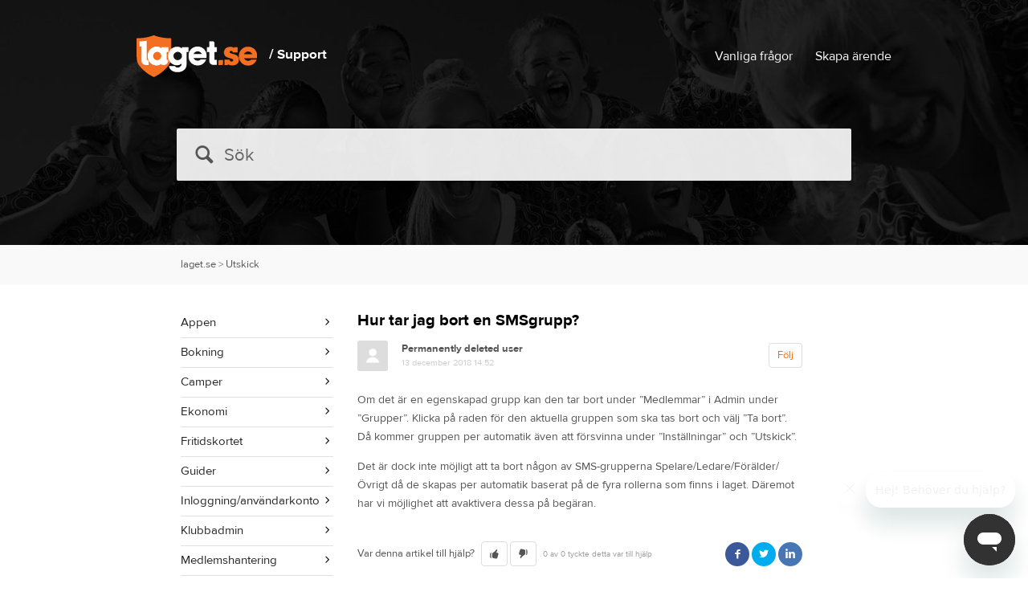

--- FILE ---
content_type: text/html; charset=utf-8
request_url: https://laget.zendesk.com/hc/sv/articles/360013710213-Hur-tar-jag-bort-en-SMSgrupp
body_size: 5096
content:
<!DOCTYPE html>
<html dir="ltr" lang="sv">
<head>
  <meta charset="utf-8" />
  <!-- v26880 -->


  <title>Hur tar jag bort en SMSgrupp? &ndash; laget.se</title>

  <meta name="csrf-param" content="authenticity_token">
<meta name="csrf-token" content="">

  <meta name="description" content="Om det är en egenskapad grupp kan den tar bort under ”Medlemmar” i Admin under ”Grupper”. Klicka på raden för den aktuella gruppen som..." /><meta property="og:image" content="https://laget.zendesk.com/hc/theming_assets/01HZKYH6AVQTCDKD28HTN0JK9A" />
<meta property="og:type" content="website" />
<meta property="og:site_name" content="laget.se" />
<meta property="og:title" content="Hur tar jag bort en SMSgrupp?" />
<meta property="og:description" content="Om det är en egenskapad grupp kan den tar bort under ”Medlemmar” i Admin under ”Grupper”. Klicka på raden för den aktuella gruppen som ska tas bort och välj ”Ta bort”. Då kommer gruppen per automat..." />
<meta property="og:url" content="https://laget.zendesk.com/hc/sv/articles/360013710213-Hur-tar-jag-bort-en-SMSgrupp" />
<link rel="canonical" href="https://laget.zendesk.com/hc/sv/articles/360013710213-Hur-tar-jag-bort-en-SMSgrupp">
<link rel="alternate" hreflang="sv" href="https://laget.zendesk.com/hc/sv/articles/360013710213-Hur-tar-jag-bort-en-SMSgrupp">
<link rel="alternate" hreflang="x-default" href="https://laget.zendesk.com/hc/sv/articles/360013710213-Hur-tar-jag-bort-en-SMSgrupp">

  <link rel="stylesheet" href="//static.zdassets.com/hc/assets/application-f34d73e002337ab267a13449ad9d7955.css" media="all" id="stylesheet" />
    <!-- Entypo pictograms by Daniel Bruce — www.entypo.com -->
    <link rel="stylesheet" href="//static.zdassets.com/hc/assets/theming_v1_support-e05586b61178dcde2a13a3d323525a18.css" media="all" />
  <link rel="stylesheet" type="text/css" href="/hc/theming_assets/252428/92611/style.css?digest=19358004938770">

  <link rel="icon" type="image/x-icon" href="/hc/theming_assets/01HZKYH6F1Y50T18Q7VVRJW0VZ">

    <script src="//static.zdassets.com/hc/assets/jquery-ed472032c65bb4295993684c673d706a.js"></script>
    

  <!-- add code here that should appear in the document head -->
  <!-- Fonts -->
  <style>
    @font-face {
      font-family: 'ProximaNova-Regular';
      src: url("/hc/theming_assets/01HZKYGXBQ8W54WP0Z42QDVTFV");
      src: url("//p3.zdassets.com/hc/theme_assets/252428/200009941/2C6B48_7_0.eot?#iefix") format('embedded-opentype'),
      url("/hc/theming_assets/01HZKYH3PAVTF160218V1E14Q2") format('woff2'),
      url("/hc/theming_assets/01HZKYH1CZXVS3V5MYM4ZNXB8G") format('woff'),
      url("/hc/theming_assets/01HZKYH2Q5EAEDBMCXRM0KRF18") format('truetype');
    }
    @font-face {
      font-family: 'ProximaNova-Bold';
      src: url("/hc/theming_assets/01HZKYGZF15AX1JCKG2GCFV358");
      src: url("//p3.zdassets.com/hc/theme_assets/252428/200009941/2C6B48_8_0.eot?#iefix") format('embedded-opentype'),
      url("/hc/theming_assets/01HZKYH0ZC4ET6MWGNY600MWGX") format('woff2'),
      url("/hc/theming_assets/01HZKYGYEWZET17X2A73FM8BTW") format('woff'),
      url("/hc/theming_assets/01HZKYH0S9YSBSE7TR5XKNC257") format('truetype');
    }
  </style>
  
  <link rel="stylesheet" href="//code.jquery.com/ui/1.11.0/themes/smoothness/jquery-ui.css">
  <script src="//code.jquery.com/ui/1.11.0/jquery-ui.js"></script>
  <script type="text/javascript" src="/hc/theming_assets/252428/92611/script.js?digest=19358004938770"></script>
</head>
<body class="">
  
  
  

  <header class="header">
  <div class="header-inner">
    <div class="logo">
      <a href="http://laget.se" class="logo-image">
        <img src="/hc/theming_assets/01HZKYH13BT6FWCWBQQJ7FMC0N" alt="laget.se">
      </a>
      <a href="https://laget.zendesk.com/hc/sv" class="logo-text">/ Support</a>
    </div>
    
    <nav class="user-nav">
      <a href="https://laget.zendesk.com/hc/sv" class="active">Vanliga frågor</a>
      <a class="submit-a-request" href="/hc/sv/requests/new">Skicka en förfrågan</a>
      <!---->
      <!--  <a class="login" data-auth-action="signin" role="button" rel="nofollow" title="Öppnar en dialogruta" href="https://laget.zendesk.com/access?brand_id=92611&amp;return_to=https%3A%2F%2Flaget.zendesk.com%2Fhc%2Fsv%2Farticles%2F360013710213-Hur-tar-jag-bort-en-SMSgrupp&amp;locale=sv">Logga in</a>
-->
    </nav>
  </div>
  
  <section class="hero-unit search-box">
    <form role="search" class="search" data-search="" action="/hc/sv/search" accept-charset="UTF-8" method="get"><input type="hidden" name="utf8" value="&#x2713;" autocomplete="off" /><input type="search" name="query" id="query" placeholder="Sök" aria-label="Sök" />
<input type="submit" name="commit" value="Sök" /></form>
  </section>
</header>

  <main role="main">
    <nav class="sub-nav">
  <div class="container">
      <ol class="breadcrumbs">
  
    <li title="laget.se">
      
        <a href="/hc/sv">laget.se</a>
      
    </li>
  
    <li title="Utskick">
      
        <a href="/hc/sv/sections/200068921-Utskick">Utskick</a>
      
    </li>
  
</ol>

  </div>
</nav>

<div class="container">
  <aside class="start-menu knowledge-base section-menu">
    <div class="category-tree">
      <section id="js-section-menu" class="category">
        
      </section>
    </div>
    <a class="submit-a-request" href="/hc/sv/requests/new">Skicka en förfrågan</a>
  </aside>
  
  <article class="main-column">
    <header class="article-header">
      <h1> Hur tar jag bort en SMSgrupp?</h1>
      <div class="article-info">
        <div class="article-avatar"><img src="https://assets.zendesk.com/hc/assets/default_avatar.png" alt="Avatar"/></div>
        <div class="article-meta">
          <strong class="article-author">
            Permanently deleted user
          </strong>
          <div class="article-updated meta"><time datetime="2018-12-13T14:52:43Z" title="2018-12-13T14:52:43Z" data-datetime="calendar">13 December 2018 14:52</time></div>
        </div>
        <div class="article-subscribe"><a class="article-subscribe" title="Öppnar en inloggningsdialogruta" rel="nofollow" role="button" data-auth-action="signin" aria-selected="false" href="/hc/sv/articles/360013710213-Hur-tar-jag-bort-en-SMSgrupp/subscription.html">Följ</a></div>
      </div>
    </header>
  
    <div class="article-body markdown">
      <p>Om det är en egenskapad grupp kan den tar bort under ”Medlemmar” i Admin under ”Grupper”. Klicka på raden för den aktuella gruppen som ska tas bort och välj ”Ta bort”. Då kommer gruppen per automatik även att försvinna under ”Inställningar” och ”Utskick”.</p>
<p>Det är dock inte möjligt att ta bort någon av SMS-grupperna Spelare/Ledare/Förälder/Övrigt då de skapas per automatik baserat på de fyra rollerna som finns i laget. Däremot har vi möjlighet att avaktivera dessa på begäran.</p>
    </div>
  
    <div class="article-attachments">
      <ul class="attachments">
        
      </ul>
    </div>
  
    <footer class="article-footer">
      
        <div class="article-vote">
          <span class="article-vote-question">Var denna artikel till hjälp?</span>
          <div class="article-vote-controls">
            <a class="article-vote-up" data-auth-action="signin" aria-selected="false" role="button" rel="nofollow" title="Ja" href="https://laget.zendesk.com/access?brand_id=92611&amp;return_to=https%3A%2F%2Flaget.zendesk.com%2Fhc%2Fsv%2Farticles%2F360013710213-Hur-tar-jag-bort-en-SMSgrupp"></a>
            <a class="article-vote-down" data-auth-action="signin" aria-selected="false" role="button" rel="nofollow" title="Nej" href="https://laget.zendesk.com/access?brand_id=92611&amp;return_to=https%3A%2F%2Flaget.zendesk.com%2Fhc%2Fsv%2Farticles%2F360013710213-Hur-tar-jag-bort-en-SMSgrupp"></a>
          </div>
          <small class="article-vote-count">
            <span class="article-vote-label">0 av 0 tyckte detta var till hjälp</span>
          </small>
        </div>
      
      
  <ul class="share">
    <li><a href="https://www.facebook.com/share.php?title=Hur+tar+jag+bort+en+SMSgrupp%3F&u=https%3A%2F%2Flaget.zendesk.com%2Fhc%2Fsv%2Farticles%2F360013710213-Hur-tar-jag-bort-en-SMSgrupp" class="share-facebook">Facebook</a></li>
    <li><a href="https://twitter.com/share?lang=sv&text=Hur+tar+jag+bort+en+SMSgrupp%3F&url=https%3A%2F%2Flaget.zendesk.com%2Fhc%2Fsv%2Farticles%2F360013710213-Hur-tar-jag-bort-en-SMSgrupp" class="share-twitter">Twitter</a></li>
    <li><a href="https://www.linkedin.com/shareArticle?mini=true&source=laget.se&title=Hur+tar+jag+bort+en+SMSgrupp%3F&url=https%3A%2F%2Flaget.zendesk.com%2Fhc%2Fsv%2Farticles%2F360013710213-Hur-tar-jag-bort-en-SMSgrupp" class="share-linkedin">LinkedIn</a></li>
  </ul>


    </footer>
  
  </article>
  
  <div class="article-related">
    
  <section class="related-articles">
    
      <h3 class="related-articles-title">Relaterade artiklar</h3>
    
    <ul>
      
        <li>
          <a href="/hc/sv/related/click?data=[base64]" rel="nofollow">SMS-kommandon</a>
        </li>
      
        <li>
          <a href="/hc/sv/related/click?data=[base64]" rel="nofollow">En medlem får inte SMS-utskick: Vad gör jag?</a>
        </li>
      
        <li>
          <a href="/hc/sv/related/click?data=[base64]%3D--aa9ae41cc5f7d2539b48ae798fe1b8f7bc9b919c" rel="nofollow">Hur slutar jag följa ett lag eller en klubb?</a>
        </li>
      
        <li>
          <a href="/hc/sv/related/click?data=[base64]%3D%3D--c93f54d340e8a1a0550b75fe198d039a842da399" rel="nofollow">Hur lägger jag till ytterligare en ledare i SMS-gruppen/Supertext ”Aktiva”?</a>
        </li>
      
        <li>
          <a href="/hc/sv/related/click?data=[base64]%3D%3D--f0f77818ffd2e07cb8555e06c3f7d7d91b12248c" rel="nofollow">Behörigheter - vilka finns och vad innebär de?</a>
        </li>
      
    </ul>
  </section>


  </div>
</div>
  </main>

  <footer class="footer">
  <div class="footer-inner">
    <!-- Footer content -->
  </div>
</footer>

    <div class="powered-by-zendesk">
  <svg xmlns="http://www.w3.org/2000/svg" width="26" height="26" focusable="false" viewBox="0 0 26 26">
    <path d="M12 8.2v14.5H0zM12 3c0 3.3-2.7 6-6 6S0 6.3 0 3h12zm2 19.7c0-3.3 2.7-6 6-6s6 2.7 6 6H14zm0-5.2V3h12z"/>
  </svg>

  <a href="https://www.zendesk.com/se/service/help-center/?utm_source=helpcenter&utm_medium=poweredbyzendesk&utm_campaign=text&utm_content=laget.se" target="_blank" rel="nofollow">Powered by Zendesk</a>
</div>


  <!-- / -->

  
  <script src="//static.zdassets.com/hc/assets/sv.ae61bb1282af792a293c.js"></script>
  

  <script type="text/javascript">
  /*

    Greetings sourcecode lurker!

    This is for internal Zendesk and legacy usage,
    we don't support or guarantee any of these values
    so please don't build stuff on top of them.

  */

  HelpCenter = {};
  HelpCenter.account = {"subdomain":"laget","environment":"production","name":"laget.se"};
  HelpCenter.user = {"identifier":"da39a3ee5e6b4b0d3255bfef95601890afd80709","email":null,"name":"","role":"anonymous","avatar_url":"https://assets.zendesk.com/hc/assets/default_avatar.png","is_admin":false,"organizations":[],"groups":[]};
  HelpCenter.internal = {"asset_url":"//static.zdassets.com/hc/assets/","web_widget_asset_composer_url":"https://static.zdassets.com/ekr/snippet.js","current_session":{"locale":"sv","csrf_token":null,"shared_csrf_token":null},"usage_tracking":{"event":"article_viewed","data":"[base64]","url":"https://laget.zendesk.com/hc/activity"},"current_record_id":"360013710213","current_record_url":"/hc/sv/articles/360013710213-Hur-tar-jag-bort-en-SMSgrupp","current_record_title":"Hur tar jag bort en SMSgrupp?","current_text_direction":"ltr","current_brand_id":92611,"current_brand_name":"laget.se","current_brand_url":"https://laget.zendesk.com","current_brand_active":true,"current_path":"/hc/sv/articles/360013710213-Hur-tar-jag-bort-en-SMSgrupp","show_autocomplete_breadcrumbs":false,"user_info_changing_enabled":false,"has_user_profiles_enabled":false,"has_end_user_attachments":true,"user_aliases_enabled":false,"has_anonymous_kb_voting":false,"has_multi_language_help_center":false,"show_at_mentions":false,"embeddables_config":{"embeddables_web_widget":true,"embeddables_help_center_auth_enabled":false,"embeddables_connect_ipms":false},"answer_bot_subdomain":"static","gather_plan_state":"cancelled","has_article_verification":false,"has_gather":false,"has_ckeditor":false,"has_community_enabled":false,"has_community_badges":false,"has_community_post_content_tagging":false,"has_gather_content_tags":false,"has_guide_content_tags":false,"has_user_segments":false,"has_answer_bot_web_form_enabled":false,"has_garden_modals":false,"theming_cookie_key":"hc-da39a3ee5e6b4b0d3255bfef95601890afd80709-2-preview","is_preview":false,"has_search_settings_in_plan":true,"theming_api_version":1,"theming_settings":{"color_1":"#ffffff","color_2":"#ffffff","color_3":"#e6e6e6","color_4":"#555","color_5":"#ff6a00","font_1":"Helvetica, Arial, sans-serif","font_2":"Helvetica, Arial, sans-serif","logo":"/hc/theming_assets/01HZKYH6AVQTCDKD28HTN0JK9A","favicon":"/hc/theming_assets/01HZKYH6F1Y50T18Q7VVRJW0VZ"},"has_pci_credit_card_custom_field":false,"help_center_restricted":false,"is_assuming_someone_else":false,"flash_messages":[],"user_photo_editing_enabled":true,"user_preferred_locale":"sv","base_locale":"sv","login_url":"https://laget.zendesk.com/access?brand_id=92611\u0026return_to=https%3A%2F%2Flaget.zendesk.com%2Fhc%2Fsv%2Farticles%2F360013710213-Hur-tar-jag-bort-en-SMSgrupp","has_alternate_templates":false,"has_custom_statuses_enabled":false,"has_hc_generative_answers_setting_enabled":true,"has_generative_search_with_zgpt_enabled":false,"has_suggested_initial_questions_enabled":false,"has_guide_service_catalog":false,"has_service_catalog_search_poc":false,"has_service_catalog_itam":false,"has_csat_reverse_2_scale_in_mobile":false,"has_knowledge_navigation":false,"has_unified_navigation":false,"has_unified_navigation_eap_access":true,"has_csat_bet365_branding":false,"version":"v26880","dev_mode":false};
</script>

  
  <script src="//static.zdassets.com/hc/assets/moment-3b62525bdab669b7b17d1a9d8b5d46b4.js"></script>
  <script src="//static.zdassets.com/hc/assets/hc_enduser-9d4172d9b2efbb6d87e4b5da3258eefa.js"></script>
  
  
</body>
</html>

--- FILE ---
content_type: text/css; charset=utf-8
request_url: https://laget.zendesk.com/hc/theming_assets/252428/92611/style.css?digest=19358004938770
body_size: 8813
content:
/* Base styles */
*, input[type=search] {
  -webkit-box-sizing: border-box;
  -moz-box-sizing: border-box;
  box-sizing: border-box;
}

html {
  background-color: #ffffff;
}

body {
  color: #555;
  font-size: 13px;
  line-height: 1.5;
  margin: 0;
  padding-bottom: 50px;
  font-family: 'ProximaNova-Regular', sans-serif;
  font-weight: normal;
  -webkit-font-smoothing: antialiased;
  overflow-y: scroll; 
}

img {
  max-width: 100%;
  vertical-align: middle;
}

img[width], img[height] {
  max-width: none;
}

figure > img {
  display: block;
}

a {
  color: #ff6a00;
  font-family: 'ProximaNova-Regular', sans-serif;
  font-weight: normal;
  text-decoration: none;
}
a:hover {
  text-decoration: underline;
  color: color: #ff6a00;
}

.btn-outline, .start-menu .submit-a-request {
  display: block;
  padding: 6px;
  margin: 20px 0;
  border-radius: 50px;
  font-size: 15px;
  color: #FF6A00;
  border: solid 1px #FF6A00;
  text-align: center;
}
.btn-outline:hover, .start-menu .submit-a-request:hover {
  text-decoration: none;
}

ul, ol {
  list-style: none;
  margin: 0;
  padding: 0;
}

table {
  border-collapse: collapse;
  text-align: left;
  width: 100%;
}

td, th {
  border-color: #eeeeee;
  border-style: solid;
  padding: 12px;
}

th {
  border-width: 1px 0;
  color: #bebebe;
  font-size: 11px;
  font-weight: normal;
  white-space: nowrap;
}

td {
  border-width: 0 0 1px 0;
}

h1, h2, h3, h4, h5, h6 {
  color: black;
  font-family: 'ProximaNova-Bold', sans-serif;
  font-weight: normal; 
  font-style: normal; 
}

h1 {
  font-size: 20px;
}

h3 {
  font-family: 'ProximaNova-Bold', sans-serif !important;
  font-weight: normal; 
  font-style: normal;
  margin-bottom: 5px;
  font-size: 16px;
}

input, label {
  display: inline-block;
  vertical-align: middle;
}

b, strong {
  font-family: 'ProximaNova-Bold', sans-serif !important;
  font-weight: normal; 
  font-style: normal;
}

label {
  font-size: 12px;
}

input[type="checkbox"] + label {
  margin-left: 5px;
}

input, textarea {
  border: 1px solid #dddddd;
  border-radius: 2px;
  padding: 10px;
  font-family: 'ProximaNova-Regular', sans-serif !important;
  font-weight: normal; 
  font-style: normal; 
}

textarea {
  height: 100px;
  padding: 7px 10px;
  resize: vertical;
}

textarea, input[type=text] {
  width: 100%;
}

input, textarea, select {
  color: #555;
}

input::-ms-clear {
  display: none;
}

input::-webkit-outer-spin-button,
input::-webkit-inner-spin-button {
  margin: 0;
  -webkit-appearance: none;
}

::-webkit-input-placeholder {
  color: #666;
}

:-ms-input-placeholder {
  color: #666;
}

::-moz-placeholder {
  color: #666;
}

/* Buttons */
button, [role=button], [type=button], [type=submit] {
  border-radius: 4px;
  border: 1px solid #dddddd;
  color: #ff6a00;
  cursor: pointer;
  display: inline-block;
  padding: 5px 10px;
  position: relative;
  vertical-align: middle;
  white-space: nowrap;
}

a[role=button]:hover {
  text-decoration: none;
}

input[type=submit] {
  background: #444;
  border-color: transparent;
  color: #FFF;
  padding: 10px 30px;
}

input[type=submit][disabled] {
  -ms-filter: "progid:DXImageTransform.Microsoft.Alpha(Opacity=40)";
  /* IE 8 */
  opacity: 0.4;
}

button img, [role=button] img {
  border-radius: 4px;
  margin: 0 5px 0 0;
  height: 20px;
  position: relative;
  top: -1px;
  vertical-align: middle;
}
[dir="rtl"] button img, [dir="rtl"] [role=button] img {
  margin: 0 0 0 5px;
}

/* Forms */
.form {
  max-width: 505px;
}

.form-field + .form-field {
  margin-top: 25px;
}

.form-field label {
  display: block;
  font-family: 'ProximaNova-Bold', sans-serif;
  font-weight: normal;
  margin-bottom: 5px;
}

.form-field input[type=checkbox] + label {
  margin: 0 0 0 10px;
}

.form-field.required > label:after {
  content: "*";
  color: red;
  margin-left: 2px;
}

.form-field p {
  color: #bebebe;
  font-size: 11px;
}

.form-field input[type=number], .form-field input.datepicker {
  width: 150px;
}

.form form + form, .searchbox {
  margin-top: 25px;
}

.searchbox-suggestions {
  background-color: #fff;
  border: 1px solid #eeeeee;
  border-radius: 4px;
  padding: 10px 20px;
}

.searchbox-suggestions li {
  padding: 5px 0;
}

[data-loading="true"] input,
[data-loading="true"] textarea {
  background: transparent url("/hc/theming_assets/01HZKYH4J54X0WVAG02ZNFN412") 99% 50% no-repeat;
  background-size: 16px 16px;
}

.form footer {
  border-top: 1px solid #eeeeee;
  margin-top: 40px;
  padding-top: 30px;
  text-align: right;
}

.form footer a {
  color: #cccccc;
  cursor: pointer;
  margin-right: 15px;
}

/* Navigation menus */
.nav li, .nav-bordered li, .nav-spaced li {
  display: inline-block;
  font-family: 'ProximaNova-Bold', sans-serif;
  font-weight: normal;
}

.nav li a, .nav-bordered li a, .nav-spaced li a {
  font-weight: normal;
}

.nav-bordered li + li {
  border-color: #eeeeee;
  border-style: solid;
  border-width: 0 0 0 1px;
  margin: 0 0 0 30px;
  padding: 0 0 0 30px;
}

[dir="rtl"] .nav-bordered li + li {
  border-width: 0 1px 0 0;
  margin: 0 30px 0 0;
  padding: 0 30px 0 0;
}

.nav-spaced li + li {
  margin: 0 0 0 40px;
}

[dir=rtl] .nav-spaced li + li {
  margin: 0 40px 0 0;
}

/* Search box */
#query {
  background: #fff;
  background: rgba(255,255,255,0.9);
  outline: none;
  border: 0;
  font-family: 'ProximaNova-Regular', sans-serif !important;
  font-weight: normal;
  -webkit-transition: background .2s ease-out;
  transition: background .2s ease-out;
}

#query:focus {
  background: #fff;
}

.search-box, .sub-nav .search {
  position: relative;
}

.search-box {
  max-width: 960px;
  margin-right: auto;
  margin-left: auto;
}

.search-box:before, .sub-nav .search:before {
  content: "\1F50D";
  font-family: "entypo";
  font-size: 1.25em;
  line-height: 0;
  position: absolute;
  text-align: center;
  top: 50%;
  width: 2.5em;
  z-index: 1;
}

.search-box input, .sub-nav .search input {
  font-weight: lighter;
  padding: .75em 2.7em;
  width: 100%;
  -webkit-appearance: none;
}

.search-box input[type="submit"], .sub-nav .search input[type="submit"] {
  display: none;
}

/* Breadcrumbs */
.breadcrumbs li {
  color: #747474;
  display: inline-block;
  font-size: 13px;
}
.breadcrumbs li + li:before {
  content: ">";
}
.breadcrumbs li a {
  color: #555;
}

/* Labels */
.label, .request-status {
  border-radius: 20px;
  display: inline-block;
  font-size: 10px;
  padding: 3px 10px;
  text-transform: uppercase;
  white-space: nowrap;
}

/* Metadata */
.meta, .meta-group {
  color: #cccccc;
  display: inline-block;
  font-size: 11px;
}

.meta-group * + *:before {
  content: "\2022";
  font-size: 8px;
  margin: 0 10px;
}

/* Helper classes */
.clearfix:before, .clearfix:after {
  content: " ";
  display: table;
}

.clearfix:after {
  clear: both;
}

/* Social share links */
.share {
  white-space: nowrap;
}

.share li, .share a {
  display: inline-block;
}

.share a {
  height: 30px;
  line-height: 30px;
  overflow: hidden;
  vertical-align: middle;
  width: 30px;
}

.share a:before {
  border-radius: 50%;
  color: #FFF;
  display: inline-block;
  font-family: "entypo";
  text-align: center;
  width: 100%;
}

.share a:hover {
  text-decoration: none;
}

.share-twitter:before {
  background: #00ACED;
  content: "\F309";
}

.share-facebook:before {
  background: #3B5998;
  content: "\F30C";
}

.share-linkedin:before {
  background: #4875B4;
  content: "\F318";
}

.share-googleplus:before {
  background: #CD3C2A;
  content: "\F30F";
}

/* Pagination */
.pagination {
  margin: 20px 0;
  text-align: center;
}

.pagination * {
  display: inline-block;
}

.pagination li {
  border: 1px solid #eeeeee;
  float: left;
  margin-left: -1px;
}
[dir="rtl"] .pagination li {
  float: right;
}

.pagination a, .pagination span {
  color: inherit;
  font-size: 12px;
  padding: 5px 12px;
}

.pagination-current {
  background-color: #f9f9f9;
  color: #bebebe;
}

.pagination-first {
  border-radius: 3px 0 0 3px;
}
[dir="rtl"] .pagination-first {
  border-radius: 0 3px 3px 0;
}

.pagination-last {
  border-radius: 0 3px 3px 0;
}
[dir="rtl"] .pagination-last {
  border-radius: 3px 0 0 3px;
}

/* Markdown styles */
.markdown {
  word-wrap: break-word;
  line-height: 1.7;
}
.markdown h1, .markdown h2, .markdown h3, .markdown h4, .markdown h5, .markdown h6 {
  padding: 0;
  margin: 0 0 10px 0;
  line-height: 13px;
  font-size: 13px;
}
.markdown img {
  display: block;
  max-width: 100%;
}
.markdown img[width] {
  width: auto;
}
.markdown img[height] {
  height: auto;
}
.markdown hr {
  background-color: #eeeeee;
  border: 0;
  height: 1px;
}
.markdown ul, .markdown ol {
  list-style-position: inside;
  padding: 0 15px;
}
.markdown ul {
  list-style-type: disc;
}
.markdown ol {
  list-style-type: decimal;
}
.markdown pre {
  background: #f9f9f9;
  border: 1px solid #eeeeee;
  border-radius: 3px;
  padding: 10px 15px;
  overflow: auto;
  white-space: pre;
}
.markdown blockquote {
  border-left: 1px solid #eeeeee;
  color: #bebebe;
  font-style: italic;
  padding: 0 15px;
}

.markdown p {
  font-size: 14px;
}

/* Frame */
main, .header-inner, .footer-inner {
  margin: 0 auto;
  padding: 0 20px;
  width: 980px;
  z-index: 3;
}

main {
  padding: 0;
  width: 100%;
}

.container {
  display: block !important;
  width: 980px;
  padding: 0 60px;
  margin: 0 auto;
}

.content {
  padding: 0 15px;
  overflow: hidden;
}

/* Columns */
.main-column, .side-column {
  display: inline-block;
  vertical-align: top;
  padding: 15px;
}

.main-column {
  width: 68%;
}

.side-column {
  width: 30%;
}
[dir=rtl] .side-column {
  margin-left: 0;
  margin-right: 45px;
}

/* Header */
.header {
  background-color: #242424;
  background-image: url("/hc/theming_assets/01HZKYH1851G18SSP4CKFR3FGX");
  background-size: cover;
  background-position: top center;
  background-repeat: no-repeat;
  padding: 20px 0 40px;
}

.header-inner {
  display: table;
  height: 100px;
}

.logo, .user-nav {
  display: table-cell;
  vertical-align: middle;
}

.logo {
  color: #fff;
}
.logo-image:hover {
  text-decoration: none;
}
.logo-text {
  font-family: 'ProximaNova-Bold', sans-serif;
  font-weight: normal;
  margin-left: 12px;
  font-size: 17px;
  color: #fff;
}
.logo-text:hover {
  text-decoration: none;
}
.logo img {
  max-height: 60px;
}

.user-nav {
  text-align: right;
}
.user-nav > * {
  display: inline-block;
  margin: 0 0 0 25px;
  padding: 2px 0 0;
  border-bottom: solid 2px transparent;
  color: #fff;
  font-size: 16px;
  -webkit-transition: all .2s ease-out;
  transition: all .2s ease-out;
}
.user-nav > *:hover {
  color: #fff;
  border-bottom: solid 2px #e0e0e0;
  text-decoration: none;
}  
[dir=rtl] .user-nav {
  text-align: left;
}
[dir=rtl] .user-nav > * {
  margin: 0 25px 0 0;
}

/* Home page */
.hero-unit {
  display: block;
  font-size: 22px;
  padding: 40px 60px;
}

body.community-enabled .knowledge-base, body.community-enabled .community {
  display: inline-block;
  vertical-align: top;
}
body.community-enabled .knowledge-base {
  width: 620px;
}

.knowledge-base, .community {
  display: inline-block;
  vertical-align: top;
}

.knowledge-base {
  width: 100%;
}

.community {
  background: #f9f9f9;
  border-radius: 5px;
  display: none;
  padding: 25px 20px;
  margin-top: 65px;
  margin-left: 45px;
  width: 270px;
}
[dir=rtl] .community {
  margin-left: 0;
  margin-right: 45px;
}

.community h2, .community h3, .section h3 {
  color: #555;
  font-size: 13px;
  font-weight: lighter;
  margin: 10px 0 15px;
  text-transform: uppercase;
}

.community h4 {
  font-size: 15px;
  margin-top: 0;
}

.community h4 a {
  font-size: 11px;
  font-weight: normal;
  margin-left: 5px;
}

.community .trending-questions + h4 {
  margin-top: 50px;
}

/* Start */
.start-menu {
  padding: 30px 15px 20px 15px;
  width: 220px;
  overflow: hidden;
  float: left;
}
.start-menu .article-list {
  display: none;
}
.start-menu .section {
  display: block;
  padding: 0;
  width: 100%;
}
.start-menu .section h3 {
  margin: 0;
  display: block;
}
.start-menu .section h3 a {
  position: relative;
  display: block;
  text-transform: none;
  font-size: 15px;
  line-height: 20px;
  color: #242424;
  padding: 8px 0;
  border-bottom: solid 1px #e0e0e0;
  -webkit-transition: all .2s ease-out;
  transition: all .2s ease-out;
}
.start-menu .section h3 a:hover {
  color: #ff6a00;
  text-decoration: none;
}
.start-menu .section h3 a:after {
  content: "\E762";
  font-family: "entypo";
  position: absolute;
  top: 7px;
  right: 5px;
  font-size: 18px;
  line-height: 20px;
  -webkit-transition: right .2s ease-out;
  transition: right .2s ease-out;
}
.start-menu .section h3 a:hover:after {
  right: 3px;
}
.start-menu .section > a {
  display: none;
}

.start-phone {
  display: block;
  margin-top: 20px;
  color: #242424;
  font-size: 15px;
}
.start-phone:before {
  display: inline-block;
  content:"\1F4DE";
  font-family: "entypo";
  margin-right: 5px; 
}
.start-hours {
  display: block;
  margin-top: 10px;
  color: #242424;
  font-size: 15px;
}
.start-hours > span {
  display: block;
  padding-left: 20px;
  font-size: 14px;
}
.start-hours > span span {
  width: 45px;
  display: inline-block;
}
.start-hours:before {
  display: inline-block;
  content:"\1F554";
  font-family: "entypo";
  margin-right: 5px; 
}
.start-email {
  display: block;
  margin-top: 10px;
  color: #242424;
  font-size: 15px;
}
.start-email:before {
  display: inline-block;
  content: "\FE6B";
  font-family: "entypo";
  margin-right: 0px;
  font-size: 20px;
  position: relative;
  top: 2px;
  left: -3px;
}
.start-adress {
  display: block;
  margin-top: 15px;
  color: #242424;
  font-size: 15px;
}
.start-adress > span {
  display: block;
  padding-left: 20px;
}
.start-adress > span span {
  width: 45px;
  display: inline-block;
}
.start-adress:before {
  display: inline-block;
  content:"\2709";
  font-family: "entypo";
  margin-right: 5px; 
}
.start-content {
  display: block;
  overflow: hidden;
  padding: 20px 0 20px 40px;
}

.start-content div { 
  margin-bottom: 40px;
}

.start-content p {
  color: #747474;
  font-size: 15px;
  margin-top: 0;
}

.start-content .promoted-articles h3 {
  display: none;
}

.section-menu {
  padding-top: 15px;
}

/* Contact */

.contact-main {
  padding: 15px;
  padding-right: 60px;
  display: inline-block;
  vertical-align: top;
}
.contact-aside {
  padding: 15px;
  display: inline-block;
  vertical-align: top;
}

/* Autocomplete search */

.ui-autocomplete.ui-front.ui-menu.ui-widget.ui-widget-content {
  background: #fff;
  border-radius: 0 0 2px 2px;
  border: solid 1px #e0e0e0;
}

.ui-autocomplete.ui-front.ui-menu.ui-widget.ui-widget-content .ui-menu-item {
  display: block;
  padding: 10px 20px;
  border: 0 !important;
  font-size: 14px;
  list-style: none;
}
.ui-autocomplete .ui-menu-item:hover, .ui-autocomplete .ui-menu-item:focus {
  background: #f6f6f6;
  border: 0;
  margin: 0;
}
.ui-menu .ui-state-focus,
.ui-menu .ui-state-active {
  margin: 0 !important;
  background: #f6f6f6 !important;
}
.ui-menu-item a {
  display: block;
}
/* Knowledge base trees */
.article-list li, .community li {
  margin-bottom: 5px;
}

.article-list a {
  font-size: 15px;
}

.promoted-articles a {
  display: inline-block;
  font-size: 15px;
  margin-bottom: 5px;
}

.category h2 {
  border-bottom: 1px solid #eeeeee;
  font-size: 16px;
  margin: 25px 0;
  padding-bottom: 18px;
}

.category h2 a, .section h3 a {
  color: inherit;
}

.category-empty, .section {
  display: inline-block;
  padding: 0 50px 30px 0;
  vertical-align: top;
  width: 49.5%;
}
[dir=rtl] .category-empty, [dir=rtl] .section {
  padding: 0 0 30px 50px;
}

.see-all-articles {
  display: inline-block;
  font-size: 12px;
  margin-top: 10px;
  text-decoration: underline;
}

.category-description, .section-description {
  color: #bebebe;
  margin-bottom: 50px;
  margin-top: -15px;
}

.category-list a, .section-list a {
  color: inherit;
  display: inline-block;
  font-size: 18px;
  margin-bottom: 10px;
}

.page-header {
  border-bottom: 1px solid #eeeeee;
  margin-bottom: 30px;
  min-height: 50px;
  padding: 15px 0 10px;
}
.page-header > * {
  display: table-cell;
  vertical-align: middle;
}
.page-header > *:first-child {
  width: 100%;
}
.page-header + p {
  color: #bebebe;
  margin: -15px 0 20px 0;
}

/* Sub-nav */
.sub-nav {
  display: block;
  margin-bottom: 15px;
  padding: 15px;
  width: 100%;
  background: #f9f9f9;
}
.sub-nav > * {
  display: inline-block;
}
.sub-nav .breadcrumbs {
  overflow: hidden;
  white-space: nowrap;
  padding: 0 15px;
}
.sub-nav .search {
  width: 300px;
}

/* Article */
.article-header {
  margin-bottom: 25px;
}
.article-header h1 {
  margin: 0 0 10px;
}

.article-info > * {
  display: table-cell;
  vertical-align: middle;
}

.article-avatar {
  min-width: 55px;
}
.article-avatar img {
  border-radius: 3px;
  max-height: 38px;
  max-width: 38px;
}

.article-meta {
  width: 100%;
}

.article-updated {
  display: block;
}

.article-more-questions {
  margin: 15px 0 50px;
}

.article-footer {
  border-bottom: 1px solid #eeeeee;
  margin-top: 15px;
  padding: 20px 0;
}
.article-footer .article-vote, .article-footer .share {
  display: table-cell;
}

.article-vote {
  width: 100%;
}

.article-vote > * {
  display: inline-block;
}

.article-vote-controls {
  margin: 0 5px;
}

.article-vote-count {
  color: #999999;
  min-width: 20%;
}

.article-vote-up, .article-vote-down {
  color: inherit;
  font-family: "entypo";
}

.article-vote-up:before {
  content: "\1f44d";
}

.article-vote-down:before {
  content: "\1f44e";
}

.article-vote-up.article-voted {
  color: #6B9100;
  border-color: #6B9100;
}

.article-vote-down.article-voted {
  color: #999;
  border-color: #999;
}

.article-related {
  padding-left: 235px;
}
.article-related a {
  font-size: 14px;
}

/* Side column */
.side-column h3 {
  border-bottom: 1px solid #eeeeee;
  padding-bottom: 10px;
  margin: 0 0 20px;
}
.side-column ul {
  margin-bottom: 60px;
}
.side-column li {
  margin-bottom: 10px;
}
.side-column li a {
  font-size: 13px;
}

.visibility-internal-icon:before {
  content: "\1F512";
  display: inline-block;
  font-family: "entypo";
  text-align: center;
  width: 13px;
}

.article-promoted span, .visibility-internal {
  cursor: default;
  position: relative;
}
.article-promoted span:before, .article-promoted span:after, .visibility-internal:before, .visibility-internal:after {
  display: none;
  font-size: 13px;
  font-weight: normal;
  position: absolute;
}
.article-promoted span:before, .visibility-internal:before {
  background: #222;
  border-radius: 3px;
  color: #FFF;
  content: attr(data-title);
  font-family: sans-serif;
  left: -10px;
  margin-top: 5px;
  padding: 3px 10px;
  text-transform: none;
  top: 100%;
  white-space: nowrap;
  z-index: 1;
}
.article-promoted span:after, .visibility-internal:after {
  border-bottom: 5px solid #222;
  border-left: 5px solid transparent;
  border-right: 5px solid transparent;
  bottom: -5px;
  content: "";
  height: 0;
  left: 50%;
  margin-left: -5px;
  width: 0;
}
.article-promoted span:hover:before, .article-promoted span:hover:after, .visibility-internal:hover:before, .visibility-internal:hover:after {
  display: block;
}

/* Comments - Hidden by Mikael Blix*/
.comments-title, .comment-list, .comment-load-more-comments, .comment-closed-notification, .comment-submit-request {
  display:none;
}

/* Comments - Article, Request and Post pages */
.comment-list {
  margin-bottom: 25px;
}
.comment-list > * {
  border-bottom: 1px solid #eeeeee;
  padding: 25px 0;
}
.comment-list > *:first-child {
  border-top: 1px solid #eeeeee;
}

.comment-sorter {
  float: right;
}
.comment-sorter a {
  color: #999;
  text-decoration: none;
  padding-left: 20px;
}

.comment-sorter [aria-selected=true] {
  font-family: 'ProximaNova-Bold', sans-serif;
  font-weight: normal;
  color: #333;
}

.comment, .comment-form {
  display: table;
  table-layout: fixed;
  width: 100%;
}
.comment > *, .comment-form > * {
  display: table-cell;
  vertical-align: top;
}

.comment-vote, .comment-bookmark {
  text-align: center;
  width: 50px;
}

.comment-bookmark:before {
  color: #77a500;
  content: "\1F516";
  font-family: "entypo";
  font-size: 23px;
  line-height: 1.1;
}

.comment-avatar {
  position: relative;
  width: 85px;
}
.comment-avatar img {
  border-radius: 3px;
  width: 65px;
  height: 65px;
}

.comment-avatar-agent:after {
  background-color: transparent;
  background-image: url("/hc/theming_assets/01HZKYH5BWPCGMR9EP6MSPBZ5P");
  background-image: url("/hc/theming_assets/01HZKYH65QYT59CZTG7BN0BJYH");
  background-repeat: no-repeat;
  background-size: 15px;
  content: " ";
  height: 15px;
  left: 55px;
  position: absolute;
  top: 55px;
  width: 15px;
}
[dir=rtl] .comment-avatar-agent:after {
  left: auto;
  right: 55px;
}

.comment-header {
  margin-bottom: 15px;
}

.comment-published, .comment-pending, .comment-official {
  border: 1px solid transparent;
  float: right;
  font-size: 11px;
  padding: 1px 5px;
}
[dir=rtl] .comment-published, [dir=rtl] .comment-pending, [dir=rtl] .comment-official {
  float: left;
}

.comment-published {
  color: #bebebe;
}
.comment-published:before {
  content: " ";
  display: inline-block;
  width: 5px;
}

.comment-pending, .comment-official {
  border-color: currentcolor;
  border-radius: 2px;
}

.comment-pending {
  color: #eec100;
}

.comment-official {
  color: #77a500;
}

.comment-form textarea {
  border-radius: 2px 2px 0 0;
  border-width: 1px;
}

.comment-attachments {
  border: 1px solid #dddddd;
  margin-top: -1px;
  padding: 10px;
}

.comment-form-controls {
  display: none;
  margin-top: 10px;
  text-align: right;
}

.comment-form-controls input[type=submit] {
  margin-left: 15px;
}
[dir=rtl] .comment-form-controls input[type=submit] {
  margin-left: 0;
  margin-right: 15px;
}

.comment-screencasts, .comment-mark-as-solved {
  display: inline-block;
  margin-right: 20px;
  vertical-align: middle;
}
[dir=rtl] .comment-screencasts, [dir=rtl] .comment-mark-as-solved {
  margin-left: 20px;
}

.comment-actions {
  float: right;
  color: #999999;
}

.comment-actions .dropdown-toggle:before {
  content: "\2699";
  font-size: 11px;
  font-family: "entypo";
}

.attachment-list, .screencast-list {
  font-size: 11px;
  margin-top: 25px;
}
.attachment-list span, .screencast-list span {
  color: #999999;
}
.attachment-list li, .screencast-list li {
  margin-bottom: 10px;
}
.attachment-list li:before, .screencast-list li:before {
  background: #f9f9f9;
  border-radius: 3px;
  color: #bbb;
  font-family: "entypo";
  margin-right: 5px;
  padding: 5px;
}

.attachment-list li:before {
  content: "\1F4CE";
}

.screencast-list li:before {
  content: "\1F4BB";
}

.my-activities-header {
  border-bottom: 1px solid #eeeeee;
  margin-bottom: 25px;
  padding: 25px 0;
}
.my-activities-header .breadcrumbs li {
  color: black;
  font-size: 20px;
  font-weight: normal;
}
.my-activities-header .breadcrumbs li:first-child, .my-activities-header .breadcrumbs li:before {
  display: none;
}

.my-activities-nav {
  margin-bottom: 100px;
}

.my-activities-sub-nav {
  margin-bottom: 15px;
}

.request-table-toolbar {
  background: #f9f9f9;
  display: table;
  padding: 8px;
  width: 100%;
}

.request-table-filters {
  display: table-cell;
  text-align: right;
}
[dir="rtl"] .request-table-filters {
  text-align: left;
}
.request-table-filters label:before {
  content: " ";
  width: 25px;
  display: inline-block;
}

.requests-search {
  border-radius: 20px;
  outline: none;
  padding: 6px 15px;
}

.request-id {
  color: #bebebe;
}

.request-details {
  background: #f9f9f9;
  border: 1px solid #eeeeee;
  border-radius: 3px;
  font-size: 12px;
  margin: 0 0 30px;
  padding: 15px 20px;
}

.request-details dt ~ dt {
  font-family: 'ProximaNova-Bold', sans-serif;
  font-weight: normal;
  margin-top: 15px;
}

.request-details dd {
  margin: 2px 0 0;
  word-wrap: break-word;
}

.request-details dd ul {
  margin: 10px 0;
}

.request-details dd li {
  list-style-type: disc;
  list-style-position: inside;
  margin: 0 0 3px 0;
}

.request-details .nested-field-tag:before {
  content: " > ";
}
.request-details .nested-field-tag:first-child:before {
  content: "";
}

.request-status {
  color: #FFF;
  border-radius: 3px;
}

.request-open {
  background: #59BBE0;
}

.request-answered {
  background: #F5CA00;
}

.request-solved {
  background: #828282;
}

/* Community heading */
.community-heading {
  font-size: 18px;
  margin: 0;
  width: 100%;
}

/* Community nav */
.community-nav {
  border-bottom: 1px solid #eeeeee;
  margin-bottom: 55px;
  padding: 25px 0;
}

.community-nav li {
  display: inline-block;
  font-family: 'ProximaNova-Bold', sans-serif;
  font-weight: normal;
  padding-right: 30px;
}

.community-nav li a {
  font-weight: normal;
}

.community-nav li + li {
  border-left: 1px #eeeeee;
  padding-left: 30px;
}

.community-nav li:last-child {
  border: 0;
  float: right;
  margin: 0;
  padding: 0;
  position: relative;
  top: -5px;
}
[dir=rtl] .community-nav li:last-child {
  float: left;
}

.community-nav li:last-child a {
  color: #ff6a00;
}

.community-nav li:last-child a:before {
  content: "\270E";
  font-family: "entypo";
  font-size: 14px;
  margin-right: 10px;
  vertical-align: middle;
}
[dir=rtl] .community-nav li:last-child a:before {
  margin-right: 0;
  margin-left: 10px;
}

/* Community sub-nav */
.community-sub-nav {
  border-bottom: 1px solid #eeeeee;
  padding: 15px 0;
  position: relative;
}

.community-sub-nav li {
  display: inline-block;
  font-family: 'ProximaNova-Bold', sans-serif;
  font-weight: normal;
  padding-right: 15px;
}

.community-sub-nav li a {
  font-weight: normal;
}

.community-sub-nav li + li {
  padding-left: 15px;
}

.community-sub-nav .topic-add {
  position: absolute;
  right: 0;
  top: 10px;
}

/* Topics/questions/answers */
.topic {
  display: inline-block;
  width: 49.5%;
  padding: 20px 30px 20px 0;
  vertical-align: top;
}

.topic-header, .question-header {
  border-bottom: 1px solid #eeeeee;
  display: table;
  padding-bottom: 10px;
}

.topic-header > *, .question-header > * {
  display: table-cell;
  vertical-align: middle;
}

.topic-header .topic-meta, .question-header .question-meta {
  padding: 0 15px;
  white-space: nowrap;
}

.topic-heading, .question-heading, .answer-list-heading {
  font-family: 'ProximaNova-Bold', sans-serif;
  font-weight: normal;
  font-size: 13px;
  width: 100%;
}

.topic-heading {
  font-size: 18px;
}

.topic-questions {
  margin-top: 45px;
}

.topic-description {
  word-break: break-word;
}

.question, .answer {
  border-bottom: 1px solid #eeeeee;
  padding: 20px 0;
  position: relative;
}

.question-form .nesty-input {
  max-width: none;
}

.question-avatar, .answer-avatar {
  display: table-cell;
  margin-right: 10px;
  min-width: 50px;
  position: relative;
  vertical-align: top;
}

.question-avatar-agent:after, .answer-avatar-agent:after {
  background-color: transparent;
  background-image: url("/hc/theming_assets/01HZKYH5BWPCGMR9EP6MSPBZ5P");
  background-image: url("/hc/theming_assets/01HZKYH65QYT59CZTG7BN0BJYH");
  background-repeat: no-repeat;
  background-size: 14px;
  position: absolute;
  width: 15px;
  height: 15px;
  left: 30px;
  top: 30px;
  content: " ";
}

.question-avatar img, .answer-avatar img {
  border-radius: 3px;
  max-height: 38px;
  max-width: 38px;
}

.question-body, .answer-body, .answer-official-body {
  display: table-cell;
  vertical-align: top;
  width: 100%;
}

.question-body .answer-official-body {
  vertical-align: top;
  width: 100%;
}

.question-body p, .answer-body p, .answer-official-body p {
  margin: 0 0 5px;
}

.question-body .question-meta, .answer-body .answer-meta, .answer-official-body .answer-meta {
  float: left;
}

.question .answer {
  border: none;
  padding-bottom: 0;
}

.question-topic-list {
  margin: -20px 0 30px;
}

.question-topic-list li {
  display: inline-block;
  margin: 10px 10px 0 0;
}

.question-topic-list a {
  background: #f6f6f6;
  background: rgba(0, 0, 0, 0.02);
  border-radius: 5px;
  color: #cccccc;
  display: inline-block;
  font-size: 11px;
  padding: 7px 15px;
}

.question-title, .topic-title {
  margin: -3px 0 5px;
  font-size: 15px;
}

.question-title a, .topic-title a {
  font-weight: lighter;
}

.question-meta, .answer-meta, .topic-meta {
  color: #cccccc;
  font-size: 11px;
}

.topic-meta span + span:before, .question-meta span + span:before, .answer-meta span + span:before {
  content: "\2022";
  font-size: 10px;
  margin: 0 10px;
}

.answer-form {
  margin: 30px 0 0 95px;
}

.answer-form-controls {
  display: none;
  margin-top: 10px;
  text-align: right;
}

.answer-form-controls input[type=submit] {
  margin-left: 15px;
}

.answer-form-controls .pull-left {
  float: left;
}

.answer-official-heading {
  font-size: 13px;
  font-family: 'ProximaNova-Bold', sans-serif;
  font-weight: normal;
  line-height: 1;
  margin: 0 0 20px;
  border-bottom: 0px;
}

.answer-list-heading {
  border-bottom: 1px solid #eeeeee;
  margin-top: 30px;
  padding-bottom: 20px;
}

.pending-moderation-answer-badge {
  clear: both;
  border-style: solid;
  border-width: 1px;
  border-color: #c7aa2b;
  color: #c7aa2b;
  padding: 3px 5px;
  float: left;
  margin-top: 10px;
  font-size: 12px;
}

.question-share, .answer-share {
  position: relative;
}

.related-questions-header {
  border-bottom: 1px solid #eeeeee;
}

.related-questions-heading {
  margin-top: 3px;
}

.related-questions li {
  margin-top: 10px;
  margin-bottom: 10px;
}

/* Vote */
.vote {
  display: table-cell;
  margin-left: 15px;
  margin-right: 10px;
  min-width: 95px;
  vertical-align: top;
}

.vote-sum, .vote-controls {
  display: inline-block;
  vertical-align: middle;
}

.vote-sum {
  font-size: 15px;
  font-family: 'ProximaNova-Bold', sans-serif;
  font-weight: normal;
  min-width: 60px;
  padding-left: 10px;
  text-align: center;
}

.vote-controls {
  border-radius: 5px;
}

.vote-controls a {
  background: #FFF;
  border-color: #f6f6f6;
  box-shadow: none;
  color: #bebebe;
  display: block;
  font-family: "entypo";
  font-size: 13px;
  height: 18px;
  line-height: 18px;
  padding: 0 6px;
}

.vote-up {
  border-radius: 5px 5px 0 0;
}

.vote-down {
  border-radius: 0 0 5px 5px;
  border-top: 0;
}

.vote-up:before {
  content: "\E763";
}

.vote-down:before {
  content: "\E760";
}

.vote-controls:hover {
  box-shadow: 0 1px 5px rgba(0, 0, 0, 0.2);
}

.vote-controls:hover a {
  background: #FFF;
  border-color: #A6A6A6;
  color: #BBB;
}

.vote-controls a:hover, .vote-controls [aria-selected=true] {
  background: #f6f6f6;
  color: #333;
}

.vote-controls a:active {
  background: #CCC;
  color: #111;
}

/* Accept */
.answer-accept {
  color: #BBB;
  font-size: 15px;
  max-width: 15px;
  overflow: hidden;
  padding-top: 7px;
  position: absolute;
  white-space: nowrap;
}

.answer-accept:hover {
  text-decoration: none;
}

.answer-accept:before {
  content: "\2713";
  font-family: "entypo";
  margin-right: 5px;
}

.answer-accepted .answer-accept, .answer-accepted .vote-sum {
  color: green;
}

/* Admin controls */
.topic-controls, .question-controls, .answer-controls {
  float: right;
  font-size: 11px;
}

.topic-edit:before, .question-delete:before, .question-mark-as-spam:before, .answer-delete:before, .answer-mark-as-spam:before {
  color: #cccccc;
  content: "\2022";
  font-size: 10px;
  margin-left: -16px;
  margin: 0 8px;
  pointer-events: none;
  position: relative;
  display: inline-block;
}

/* Share questions and answers */
.share-label {
  cursor: pointer;
}

.share-label + .share {
  background: #FFF;
  border: 1px solid #dddddd;
  box-shadow: 0 1px 5px rgba(0, 0, 0, 0.15);
  left: 50%;
  line-height: 70px;
  margin: 10px 0 0 -75px;
  position: absolute;
  text-align: center;
  top: 100%;
  white-space: nowrap;
  width: 175px;
  z-index: 1;
}

.share-label + .share:before, .share-label + .share:after {
  content: "";
  display: inline-block;
  left: 50%;
  position: absolute;
}

.share-label + .share:before {
  top: -7px;
  border-right: 7px solid transparent;
  border-bottom: 7px solid #cccccc;
  border-left: 7px solid transparent;
  margin-left: -6px;
}

.share-label + .share:after {
  top: -6px;
  border-right: 6px solid transparent;
  border-bottom: 6px solid #FFF;
  border-left: 6px solid transparent;
  margin-left: -5px;
}

.share-label[aria-selected="true"] {
  color: #111;
}

.share-label[aria-selected="true"] + .share {
  display: block;
}

.share-label[aria-selected="false"] + .share {
  display: none;
}

body.community-enabled .search-results-column {
  display: inline-block;
  vertical-align: top;
  width: 450px;
}
body.community-enabled .search-results-column + .search-results-column {
  margin-left: 35px;
}
[dir=rtl] body.community-enabled .search-results-column + .search-results-column {
  margin-left: 0;
  margin-right: 35px;
}

.search-results-subheading {
  padding-bottom: 10px;
  margin-bottom: 0;
}

.search-results-subheading-link {
  font-size: 13px;
  font-weight: normal;
  margin-left: 5px;
}

.search-results-list {
  margin-bottom: 25px;
}
.search-results-list > * {
  border-bottom: 1px solid #eeeeee;
  padding: 20px 0;
}
.search-results-list > *:first-child {
  border-top: 1px solid #eeeeee;
}

.search-result-link {
  font-size: 16px;
}

.search-result-description, .search-result-meta {
  padding-top: 16px;
}

.search-result-meta-name, .search-result-meta-time, .search-result-meta-count {
  font-size: 12px;
  color: #bebebe;
}

.search-result-meta-time:before, .search-result-meta-count:before {
  display: inline-block;
  padding-right: 5px;
  content: '\2022';
  speak: none;
  line-height: 1;
  -webkit-font-smoothing: antialiased;
}

.search-result-votes {
  background: #A8D119;
  border-radius: 2px;
  color: #FFF;
  display: inline-block;
  line-height: 1;
  margin-left: 5px;
  padding: 4px 5px;
  position: relative;
  top: -2px;
}
.search-result-votes:before {
  content: "\1F44D";
  font-family: "entypo";
  margin-right: 3px;
}

.chat {
  background: #f6f6f6;
  border: 1px solid #E0E0E0;
  border-bottom: 0;
  border-radius: 5px 5px 0 0;
  bottom: 0;
  box-shadow: 0 0 5px rgba(0, 0, 0, 0.15);
  cursor: pointer;
  font-size: 13px;
  line-height: 35px;
  padding: 0 15px;
  position: fixed;
  right: 85px;
  -webkit-transition: bottom .5s ease-in, color .5s ease-in;
  -moz-transition: bottom .5s ease-in, color .5s ease-in;
  -ms-transition: bottom .5s ease-in, color .5s ease-in;
  -o-transition: bottom .5s ease-in, color .5s ease-in;
  transition: bottom .5s ease-in, color .5s ease-in;
}

.chat:before {
  content: "\E720";
  font-family: "entypo";
  font-size: 16px;
  margin-right: 10px;
  vertical-align: middle;
}

.chat:hover {
  text-decoration: none;
}

.chat-available {
  bottom: 0;
}

.chat-unavailable {
  color: gray;
  cursor: default !important;
  bottom: -50px;
}

.error-page {
  margin: 0 auto;
  max-width: 500px;
  padding-top: 5%;
}

.error-page h1 {
  font-size: 52px;
  margin-bottom: 0;
}

.error-page h2 {
  font-size: 16px;
  margin-bottom: 5px;
}

.error-page > a {
  display: block;
  margin-top: 25px;
}

.recent-activity {
  background: #f9f9f9;
  border-radius: 5px;
  padding: 25px 20px;
  width: 270px;
}

.recent-activity-header {
  margin-top: 0;
  font-size: 15px;
}

.recent-activity-item ~ .recent-activity-item {
  margin-top: 15px;
}

.recent-activity-item-parent {
  color: #555;
  font-size: 12px;
  text-decoration: none;
  display: block;
}
.recent-activity-item-parent:hover {
  text-decoration: underline;
}

.recent-activity-item-link {
  display: block;
}

.recent-activity-item-meta {
  font-size: 12px;
  color: #999999;
}

.recent-activity-item-time {
  display: inline-block;
}

.recent-activity-item-comment {
  display: none;
}
.recent-activity-item-comment:before {
  display: inline-block;
  content: "\2022";
}
.recent-activity-item-comment span:before {
  font-family: "entypo";
  content: "\00a0\00a0\e718";
  display: inline-block;
  vertical-align: middle;
  padding-right: 3px;
}

[data-recent-activity-action="article_comment_added"] .recent-activity-item-comment,
[data-recent-activity-action="post_comment_added"] .recent-activity-item-comment,
[data-recent-activity-action="answer_added"] .recent-activity-item-comment {
  display: inline-block;
}

.recent-activity-controls,
.recent-activity-loader {
  padding-top: 20px;
  font-size: 12px;
}

.recent-activity-loader {
  display: inline-block;
  position: relative;
}
.recent-activity-loader:before {
  display: block;
  position: absolute;
  content: "\0020";
  width: 50%;
  height: 100%;
  left: 0;
  top: 0;
  background: linear-gradient(to right, rgba(255, 255, 255, 0) 0%, #f9f9f9 50%, rgba(255, 255, 255, 0) 100%);
  animation: recent-activity-loader 0.5s infinite;
  -webkit-animation: recent-activity-loader 0.5s infinite;
}

@keyframes recent-activity-loader {
  0% {
    left: 0;
  }

  100% {
    left: 100%;
  }
}
@-webkit-keyframes recent-activity-loader {
  0% {
    left: 0;
  }

  100% {
    left: 100%;
  }
}


/* ====================================================
   Slider-UI
   ==================================================== */
#sidescroll-container {
  float: left;
  margin-right: 60px;
  padding-left: 1.8em;
  height: 504px;
  position: relative;
  overflow: hidden;
  text-align: left;
}
 
#sidescroll-container ul {
  margin: 0;
  padding: 0;
}

#sidescroll-container li {
  list-style-type: none;
  font-size: 14px;
  padding: 10px 0;
  border-bottom: 1px solid #ddd;
}
  
#sidescroll-container .binder {
  float: left;
  width: 247px;
  height: 500px;
  position: relative;
  overflow: hidden;
}
  
#sidescroll-container .header {
  font-size: 14px;
  color: rgb(37,176,234);
  height: 30px;
  padding: 0 10px;
  text-align: center;
  position: relative;
  border:none;
  background-color:transparent;
}
  
#sidescroll-container .additional-block {
  float: left;
  width: 247px;
  height: 500px;
  position: absolute;
}

#sidescroll-container .menu li:hover {
  cursor: pointer;
} 

#sidescroll-container .menu li:hover a.has-child { }

#sidescroll-container .menu li a {
  display: block;
  width: 227px;
  color: #666;
}

#sidescroll-container .menu li:hover a {
  color:#00ADEF;
  padding-left:5px;
  -webkit-transition:all .3s;
}

#sidescroll-container  .menu li:hover {
  background-color:rgba(255,255,255,.5);
}

#sidescroll-container .has-child {
  /* background: url('//p1.zdassets.com/hc/theme_assets/294306/1394/arrow.png') center right no-repeat; */
}

#sidescroll-container .has-child:hover {
  background: url("//p1.zdassets.com/hc/theme_assets/88181/3416/arrow_hover.png") center right no-repeat;
}

#sidescroll-container .back {
  margin:0;
  padding:10px 0;
  display: block;
  width: 100%;
  cursor: pointer;
  background: url("//p1.zdassets.com/hc/theme_assets/88181/3416/back.png") 0 15px no-repeat;
  text-align:left;
  text-indent:33px;
  color:#666;
}

#sidescroll-container .biodata {
  margin-left: 10px;
  font-size: 12px;
}

#sidescroll-container .info {
  color: #fff;
  position: absolute;
  text-align: right;
  width: 400px;
  margin-top: 15%;
  font-size: 40px;
  font-family: 'ProximaNova-Bold', sans-serif;
  font-weight: normal;
  line-height: .9em;
  text-shadow: 0px 2px 0px #000;
}

#sidescroll-container .info a, .info a:visited, .info a:hover {
color: #fff;
}

#sidescroll-container a {
  text-decoration: none;
  color: #333333;
}

--- FILE ---
content_type: text/javascript; charset=utf-8
request_url: https://laget.zendesk.com/hc/theming_assets/252428/92611/script.js?digest=19358004938770
body_size: 551
content:
/*
 * jQuery v1.9.1 included
 */

$(document).ready(function() {
  
  // Language variables
  var lang = $('html').attr("lang").toLowerCase();
  var locale = lang ? lang : 'sv';
  
  // Edit Swedish text
  if(locale === 'sv') {
    $('.user-nav .submit-a-request').html('Skapa ärende');
    $('.start-menu .submit-a-request').html('Kontakta supporten');
  }
  
  // Remove contact box if locale is not Swedish
  if(locale !== 'sv') {
    if($('.contact-aside').length) {
      $('.contact-aside').hide();
    }
  }
  
  // Smarter search
  $.get( "/api/v2/help_center/"+locale+"/articles.json?per_page=100000" ).done(function( data ) {
  
    var results = [];
    
    $.each(data.articles, function (i, object) {
      results.push({label: object.title, link: object.html_url});
    });
    
    $( "#query" ).autocomplete({ 
        minLength: 3,
        source: results,
        select: function( event, ui ) {
          window.location.href = ui.item.link;
        },
        focus: function( event, ui ) {

          return false;
        }
    })
    .autocomplete( "instance" )._renderItem = function( ul, item ) {
       return $( '<a>' )
          .attr('href', item.link)
          .append( '<li>'+item.label+'</li>' )
          .appendTo( ul );
    };
    
    $( "#query" ).focus();
    
  });
  
  // social share popups
  $(".share a").click(function(e) {
    e.preventDefault();
    window.open(this.href, "", "height = 500, width = 500");
  });

  // toggle the share dropdown in communities
  $(".share-label").on("click", function(e) {
    e.stopPropagation();
    var isSelected = this.getAttribute("aria-selected") == "true";
    this.setAttribute("aria-selected", !isSelected);
    $(".share-label").not(this).attr("aria-selected", "false");
  });

  $(document).on("click", function() {
    $(".share-label").attr("aria-selected", "false");
  });

  // show form controls when the textarea receives focus
  $(".answer-body textarea").one("focus", function() {
    $(".answer-form-controls").show();
  });

  $(".comment-container textarea").one("focus", function() {
    $(".comment-form-controls").show();
  });
  
  var sectionMenu = document.getElementById('js-section-menu');
  
  if(sectionMenu) {
    $.getJSON('/api/v2/help_center/'+locale+'/sections.json', function (data) {
      
      for(i = 0; i < data.sections.length; i++) {
        //items.push({name: data.sections[i].name, link: data.sections[i].html_url})
        $(sectionMenu).append('<section class="section"><h3><a href="'+data.sections[i].html_url+'">'+data.sections[i].name+'</a></h3></section>')
      }
  
    });
  }

});
